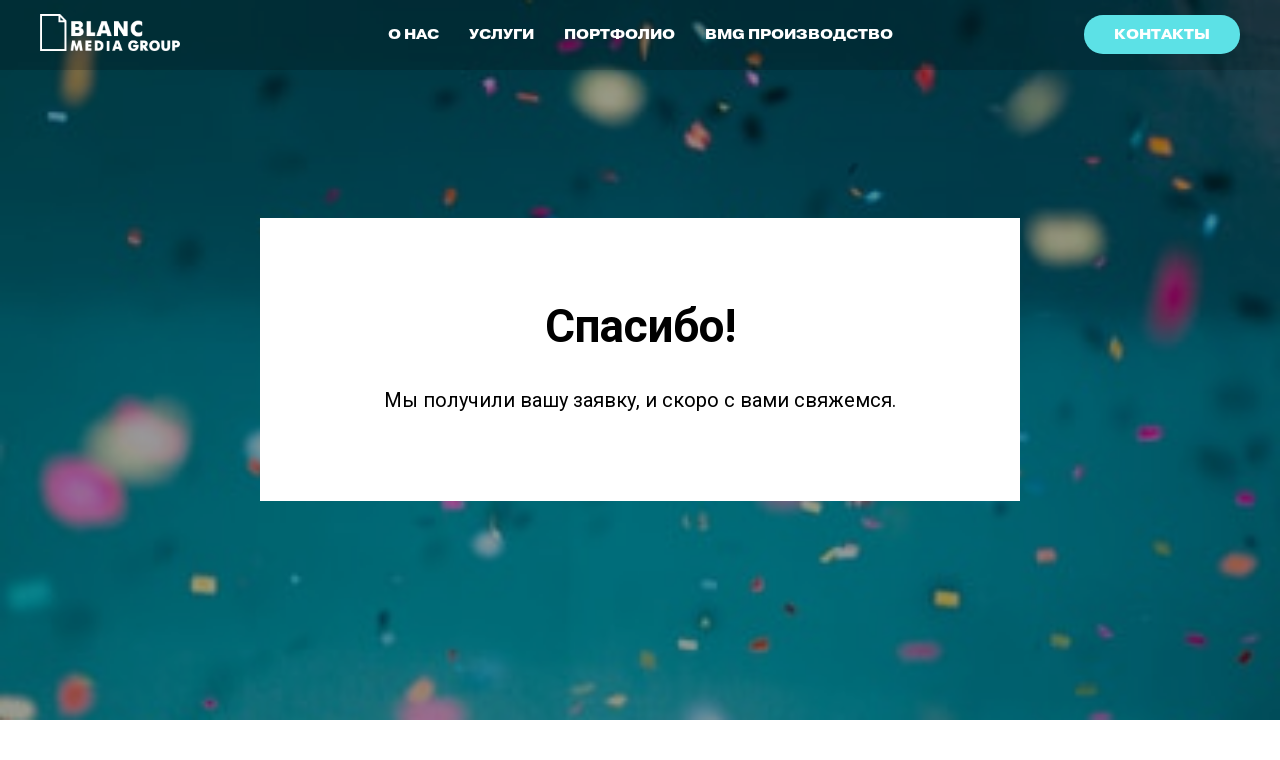

--- FILE ---
content_type: text/html; charset=UTF-8
request_url: https://blancmedia.ru/thanks
body_size: 7966
content:
<!DOCTYPE html> <html> <head> <meta charset="utf-8" /> <meta http-equiv="Content-Type" content="text/html; charset=utf-8" /> <meta name="viewport" content="width=device-width, initial-scale=1.0" /> <!--metatextblock--> <title>Спасибо!</title> <meta property="og:url" content="https://blancmedia.ru/thanks" /> <meta property="og:title" content="Спасибо!" /> <meta property="og:description" content="" /> <meta property="og:type" content="website" /> <meta property="og:image" content="https://static.tildacdn.com/lib/unsplash/d92570c0-3838-6d64-3941-f3119eb5bd66/-/resize/504x/photo.jpg" /> <link rel="canonical" href="https://blancmedia.ru/thanks"> <!--/metatextblock--> <meta name="format-detection" content="telephone=no" /> <meta http-equiv="x-dns-prefetch-control" content="on"> <link rel="dns-prefetch" href="https://ws.tildacdn.com"> <link rel="dns-prefetch" href="https://static.tildacdn.com"> <link rel="shortcut icon" href="https://static.tildacdn.com/tild6563-3665-4832-a365-613332313062/BMG10.ico" type="image/x-icon" /> <!-- Assets --> <script src="https://neo.tildacdn.com/js/tilda-fallback-1.0.min.js" async charset="utf-8"></script> <link rel="stylesheet" href="https://static.tildacdn.com/css/tilda-grid-3.0.min.css" type="text/css" media="all" onerror="this.loaderr='y';"/> <link rel="stylesheet" href="https://static.tildacdn.com/ws/project2182533/tilda-blocks-page11936105.min.css?t=1755523904" type="text/css" media="all" onerror="this.loaderr='y';" /> <link rel="preconnect" href="https://fonts.gstatic.com"> <link href="https://fonts.googleapis.com/css2?family=Roboto:wght@300;400;500;700&subset=latin,cyrillic" rel="stylesheet"> <link rel="stylesheet" href="https://static.tildacdn.com/css/tilda-cover-1.0.min.css" type="text/css" media="all" onerror="this.loaderr='y';" /> <link rel="stylesheet" href="https://fonts.googleapis.com/css?family=Roboto&display=swap" type="text/css" /> <script nomodule src="https://static.tildacdn.com/js/tilda-polyfill-1.0.min.js" charset="utf-8"></script> <script type="text/javascript">function t_onReady(func) {if(document.readyState!='loading') {func();} else {document.addEventListener('DOMContentLoaded',func);}}
function t_onFuncLoad(funcName,okFunc,time) {if(typeof window[funcName]==='function') {okFunc();} else {setTimeout(function() {t_onFuncLoad(funcName,okFunc,time);},(time||100));}}function t_throttle(fn,threshhold,scope) {return function() {fn.apply(scope||this,arguments);};}</script> <script src="https://static.tildacdn.com/js/jquery-1.10.2.min.js" charset="utf-8" onerror="this.loaderr='y';"></script> <script src="https://static.tildacdn.com/js/tilda-scripts-3.0.min.js" charset="utf-8" defer onerror="this.loaderr='y';"></script> <script src="https://static.tildacdn.com/ws/project2182533/tilda-blocks-page11936105.min.js?t=1755523904" charset="utf-8" async onerror="this.loaderr='y';"></script> <script src="https://static.tildacdn.com/js/tilda-lazyload-1.0.min.js" charset="utf-8" async onerror="this.loaderr='y';"></script> <script src="https://static.tildacdn.com/js/tilda-cover-1.0.min.js" charset="utf-8" async onerror="this.loaderr='y';"></script> <script src="https://static.tildacdn.com/js/tilda-menu-1.0.min.js" charset="utf-8" async onerror="this.loaderr='y';"></script> <script src="https://static.tildacdn.com/js/tilda-skiplink-1.0.min.js" charset="utf-8" async onerror="this.loaderr='y';"></script> <script src="https://static.tildacdn.com/js/tilda-events-1.0.min.js" charset="utf-8" async onerror="this.loaderr='y';"></script> <script type="text/javascript">window.dataLayer=window.dataLayer||[];</script> <script type="text/javascript">(function() {if((/bot|google|yandex|baidu|bing|msn|duckduckbot|teoma|slurp|crawler|spider|robot|crawling|facebook/i.test(navigator.userAgent))===false&&typeof(sessionStorage)!='undefined'&&sessionStorage.getItem('visited')!=='y'&&document.visibilityState){var style=document.createElement('style');style.type='text/css';style.innerHTML='@media screen and (min-width: 980px) {.t-records {opacity: 0;}.t-records_animated {-webkit-transition: opacity ease-in-out .2s;-moz-transition: opacity ease-in-out .2s;-o-transition: opacity ease-in-out .2s;transition: opacity ease-in-out .2s;}.t-records.t-records_visible {opacity: 1;}}';document.getElementsByTagName('head')[0].appendChild(style);function t_setvisRecs(){var alr=document.querySelectorAll('.t-records');Array.prototype.forEach.call(alr,function(el) {el.classList.add("t-records_animated");});setTimeout(function() {Array.prototype.forEach.call(alr,function(el) {el.classList.add("t-records_visible");});sessionStorage.setItem("visited","y");},400);}
document.addEventListener('DOMContentLoaded',t_setvisRecs);}})();</script></head> <body class="t-body" style="margin:0;"> <!--allrecords--> <div id="allrecords" class="t-records" data-hook="blocks-collection-content-node" data-tilda-project-id="2182533" data-tilda-page-id="11936105" data-tilda-page-alias="thanks" data-tilda-formskey="bd0f626c5a85706609a9196bcd98e56b" data-tilda-lazy="yes" data-tilda-root-zone="com" data-tilda-project-country="RU"> <!--header--> <header id="t-header" class="t-records" data-hook="blocks-collection-content-node" data-tilda-project-id="2182533" data-tilda-page-id="10101111" data-tilda-page-alias="header" data-tilda-formskey="bd0f626c5a85706609a9196bcd98e56b" data-tilda-lazy="yes" data-tilda-root-zone="com" data-tilda-project-country="RU"> <div id="rec172997931" class="r t-rec t-rec_pb_0 t-screenmin-980px" style="padding-bottom:0px;background-color:#050505; " data-animationappear="off" data-record-type="257" data-screen-min="980px" data-bg-color="#050505"> <!-- T228 --> <div id="nav172997931marker"></div> <div id="nav172997931" class="t228 t228__positionabsolute " style="background-color: rgba(0,0,0,0.20); height:70px; " data-bgcolor-hex="#000000" data-bgcolor-rgba="rgba(0,0,0,0.20)" data-navmarker="nav172997931marker" data-appearoffset="" data-bgopacity-two="" data-menushadow="" data-menushadow-css="" data-bgopacity="0.20" data-menu-items-align="center" data-menu="yes"> <div class="t228__maincontainer " style="height:70px;"> <div class="t228__padding40px"></div> <div class="t228__leftside"> <div class="t228__leftcontainer"> <img class="t228__imglogo t228__imglogomobile"
src="https://static.tildacdn.com/tild6231-6239-4437-a434-643563303531/BLANC_MEDIA_GROUP_lo.png"
imgfield="img"
style="max-width: 140px; width: 140px; min-width: 140px; height: auto; display: block;"
alt="Company"> </div> </div> <div class="t228__centerside "> <nav class="t228__centercontainer"> <ul role="list" class="t228__list t-menu__list t228__list_hidden"> <li class="t228__list_item"
style="padding:0 15px 0 0;"> <a class="t-menu__link-item"
href="/aboutus" data-menu-submenu-hook="" data-menu-item-number="1">
О НАС
</a> </li> <li class="t228__list_item"
style="padding:0 15px;"> <a class="t-menu__link-item"
href="/services" data-menu-submenu-hook="" data-menu-item-number="2">
УСЛУГИ
</a> </li> <li class="t228__list_item"
style="padding:0 15px;"> <a class="t-menu__link-item"
href="/portfolio" data-menu-submenu-hook="" data-menu-item-number="3">
ПОРТФОЛИО
</a> </li> <li class="t228__list_item"
style="padding:0 0 0 15px;"> <a class="t-menu__link-item"
href="http://project3212698.tilda.ws/" data-menu-submenu-hook="" data-menu-item-number="4">
BMG ПРОИЗВОДСТВО
</a> </li> </ul> </nav> </div> <div class="t228__rightside"> <div class="t228__rightcontainer"> <div class="t228__right_buttons"> <div class="t228__right_buttons_wrap"> <div class="t228__right_buttons_but"> <a
class="t-btn t-btnflex t-btnflex_type_button t-btnflex_sm"
href="/contacts"> <span class="t-btnflex__text">КОНТАКТЫ</span> <style>#rec172997931 .t-btnflex.t-btnflex_type_button {color:#ffffff;background-color:#5ce1e6;border-style:none !important;border-radius:20px;box-shadow:none !important;transition-duration:0.2s;transition-property:background-color,color,border-color,box-shadow,opacity,transform;transition-timing-function:ease-in-out;}</style> </a> </div> </div> </div> </div> </div> <div class="t228__padding40px"> </div> </div> </div> <style>@media screen and (max-width:980px){#rec172997931 .t228__leftcontainer{padding:20px;}#rec172997931 .t228__imglogo{padding:20px 0;}#rec172997931 .t228{position:static;}}</style> <script>window.addEventListener('load',function() {t_onFuncLoad('t228_setWidth',function() {t228_setWidth('172997931');});});window.addEventListener('resize',t_throttle(function() {t_onFuncLoad('t228_setWidth',function() {t228_setWidth('172997931');});t_onFuncLoad('t_menu__setBGcolor',function() {t_menu__setBGcolor('172997931','.t228');});}));t_onReady(function() {t_onFuncLoad('t_menu__highlightActiveLinks',function() {t_menu__highlightActiveLinks('.t228__list_item a');});t_onFuncLoad('t228__init',function() {t228__init('172997931');});t_onFuncLoad('t_menu__setBGcolor',function() {t_menu__setBGcolor('172997931','.t228');});t_onFuncLoad('t_menu__interactFromKeyboard',function() {t_menu__interactFromKeyboard('172997931');});t_onFuncLoad('t228_setWidth',function() {t228_setWidth('172997931');});});</script> <!--[if IE 8]> <style>#rec172997931 .t228{filter:progid:DXImageTransform.Microsoft.gradient(startColorStr='#D9000000',endColorstr='#D9000000');}</style> <![endif]--> <style>#rec172997931 .t-menu__link-item{-webkit-transition:color 0.3s ease-in-out,opacity 0.3s ease-in-out;transition:color 0.3s ease-in-out,opacity 0.3s ease-in-out;}#rec172997931 .t-menu__link-item:not(.t-active):not(.tooltipstered):hover{color:#5ce1e6 !important;}#rec172997931 .t-menu__link-item:not(.t-active):not(.tooltipstered):focus-visible{color:#5ce1e6 !important;}@supports (overflow:-webkit-marquee) and (justify-content:inherit){#rec172997931 .t-menu__link-item,#rec172997931 .t-menu__link-item.t-active{opacity:1 !important;}}</style> <style> #rec172997931 .t228__leftcontainer a{font-size:16px;color:#ffffff;}#rec172997931 a.t-menu__link-item{font-size:14px;color:#ffffff;font-weight:400;font-family:'Pragmatica-Ext-ExtraBold-Reg';}#rec172997931 .t228__right_langs_lang a{font-size:14px;color:#ffffff;font-weight:400;font-family:'Pragmatica-Ext-ExtraBold-Reg';}</style> <style> #rec172997931 .t228__logo{font-size:16px;color:#ffffff;}</style> </div> <div id="rec200872575" class="r t-rec t-screenmax-980px" style=" " data-animationappear="off" data-record-type="327" data-screen-max="980px"> <!-- T282 --> <div id="nav200872575marker"></div> <div id="nav200872575" class="t282 " data-menu="yes" data-appearoffset=""> <div class="t282__container t282__closed t282__positionabsolute" style=""> <div class="t282__container__bg" style="background-color: rgba(0,0,0,0.20);" data-bgcolor-hex="#000000" data-bgcolor-rgba="rgba(0,0,0,0.20)" data-navmarker="nav200872575marker" data-appearoffset="" data-bgopacity="0.20" data-menushadow="" data-menushadow-css=""></div> <div class="t282__container__bg_opened" style="background-color:#000000;"></div> <div class="t282__menu__content "> <div class="t282__logo__container" style="min-height:80px;"> <div class="t282__logo__content"> <a class="t282__logo" href="/"> <img class="t282__logo__img"
src="https://static.tildacdn.com/tild6663-3633-4662-b836-383466373963/BLANC_MEDIA_GROUP_lo.png"
style="height: 30px;"
imgfield="img"
alt=""> </a> </div> </div> <button type="button"
class="t-menuburger t-menuburger_first "
aria-label="Навигационное меню"
aria-expanded="false"> <span style="background-color:#5ce1e6;"></span> <span style="background-color:#5ce1e6;"></span> <span style="background-color:#5ce1e6;"></span> <span style="background-color:#5ce1e6;"></span> </button> <script>function t_menuburger_init(recid) {var rec=document.querySelector('#rec' + recid);if(!rec) return;var burger=rec.querySelector('.t-menuburger');if(!burger) return;var isSecondStyle=burger.classList.contains('t-menuburger_second');if(isSecondStyle&&!window.isMobile&&!('ontouchend' in document)) {burger.addEventListener('mouseenter',function() {if(burger.classList.contains('t-menuburger-opened')) return;burger.classList.remove('t-menuburger-unhovered');burger.classList.add('t-menuburger-hovered');});burger.addEventListener('mouseleave',function() {if(burger.classList.contains('t-menuburger-opened')) return;burger.classList.remove('t-menuburger-hovered');burger.classList.add('t-menuburger-unhovered');setTimeout(function() {burger.classList.remove('t-menuburger-unhovered');},300);});}
burger.addEventListener('click',function() {if(!burger.closest('.tmenu-mobile')&&!burger.closest('.t450__burger_container')&&!burger.closest('.t466__container')&&!burger.closest('.t204__burger')&&!burger.closest('.t199__js__menu-toggler')) {burger.classList.toggle('t-menuburger-opened');burger.classList.remove('t-menuburger-unhovered');}});var menu=rec.querySelector('[data-menu="yes"]');if(!menu) return;var menuLinks=menu.querySelectorAll('.t-menu__link-item');var submenuClassList=['t978__menu-link_hook','t978__tm-link','t966__tm-link','t794__tm-link','t-menusub__target-link'];Array.prototype.forEach.call(menuLinks,function(link) {link.addEventListener('click',function() {var isSubmenuHook=submenuClassList.some(function(submenuClass) {return link.classList.contains(submenuClass);});if(isSubmenuHook) return;burger.classList.remove('t-menuburger-opened');});});menu.addEventListener('clickedAnchorInTooltipMenu',function() {burger.classList.remove('t-menuburger-opened');});}
t_onReady(function() {t_onFuncLoad('t_menuburger_init',function(){t_menuburger_init('200872575');});});</script> <style>.t-menuburger{position:relative;flex-shrink:0;width:28px;height:20px;padding:0;border:none;background-color:transparent;outline:none;-webkit-transform:rotate(0deg);transform:rotate(0deg);transition:transform .5s ease-in-out;cursor:pointer;z-index:999;}.t-menuburger span{display:block;position:absolute;width:100%;opacity:1;left:0;-webkit-transform:rotate(0deg);transform:rotate(0deg);transition:.25s ease-in-out;height:3px;background-color:#000;}.t-menuburger span:nth-child(1){top:0px;}.t-menuburger span:nth-child(2),.t-menuburger span:nth-child(3){top:8px;}.t-menuburger span:nth-child(4){top:16px;}.t-menuburger__big{width:42px;height:32px;}.t-menuburger__big span{height:5px;}.t-menuburger__big span:nth-child(2),.t-menuburger__big span:nth-child(3){top:13px;}.t-menuburger__big span:nth-child(4){top:26px;}.t-menuburger__small{width:22px;height:14px;}.t-menuburger__small span{height:2px;}.t-menuburger__small span:nth-child(2),.t-menuburger__small span:nth-child(3){top:6px;}.t-menuburger__small span:nth-child(4){top:12px;}.t-menuburger-opened span:nth-child(1){top:8px;width:0%;left:50%;}.t-menuburger-opened span:nth-child(2){-webkit-transform:rotate(45deg);transform:rotate(45deg);}.t-menuburger-opened span:nth-child(3){-webkit-transform:rotate(-45deg);transform:rotate(-45deg);}.t-menuburger-opened span:nth-child(4){top:8px;width:0%;left:50%;}.t-menuburger-opened.t-menuburger__big span:nth-child(1){top:6px;}.t-menuburger-opened.t-menuburger__big span:nth-child(4){top:18px;}.t-menuburger-opened.t-menuburger__small span:nth-child(1),.t-menuburger-opened.t-menuburger__small span:nth-child(4){top:6px;}@media (hover),(min-width:0\0){.t-menuburger_first:hover span:nth-child(1){transform:translateY(1px);}.t-menuburger_first:hover span:nth-child(4){transform:translateY(-1px);}.t-menuburger_first.t-menuburger__big:hover span:nth-child(1){transform:translateY(3px);}.t-menuburger_first.t-menuburger__big:hover span:nth-child(4){transform:translateY(-3px);}}.t-menuburger_second span:nth-child(2),.t-menuburger_second span:nth-child(3){width:80%;left:20%;right:0;}@media (hover),(min-width:0\0){.t-menuburger_second.t-menuburger-hovered span:nth-child(2),.t-menuburger_second.t-menuburger-hovered span:nth-child(3){animation:t-menuburger-anim 0.3s ease-out normal forwards;}.t-menuburger_second.t-menuburger-unhovered span:nth-child(2),.t-menuburger_second.t-menuburger-unhovered span:nth-child(3){animation:t-menuburger-anim2 0.3s ease-out normal forwards;}}.t-menuburger_second.t-menuburger-opened span:nth-child(2),.t-menuburger_second.t-menuburger-opened span:nth-child(3){left:0;right:0;width:100%!important;}.t-menuburger_third span:nth-child(4){width:70%;left:unset;right:0;}@media (hover),(min-width:0\0){.t-menuburger_third:not(.t-menuburger-opened):hover span:nth-child(4){width:100%;}}.t-menuburger_third.t-menuburger-opened span:nth-child(4){width:0!important;right:50%;}.t-menuburger_fourth{height:12px;}.t-menuburger_fourth.t-menuburger__small{height:8px;}.t-menuburger_fourth.t-menuburger__big{height:18px;}.t-menuburger_fourth span:nth-child(2),.t-menuburger_fourth span:nth-child(3){top:4px;opacity:0;}.t-menuburger_fourth span:nth-child(4){top:8px;}.t-menuburger_fourth.t-menuburger__small span:nth-child(2),.t-menuburger_fourth.t-menuburger__small span:nth-child(3){top:3px;}.t-menuburger_fourth.t-menuburger__small span:nth-child(4){top:6px;}.t-menuburger_fourth.t-menuburger__small span:nth-child(2),.t-menuburger_fourth.t-menuburger__small span:nth-child(3){top:3px;}.t-menuburger_fourth.t-menuburger__small span:nth-child(4){top:6px;}.t-menuburger_fourth.t-menuburger__big span:nth-child(2),.t-menuburger_fourth.t-menuburger__big span:nth-child(3){top:6px;}.t-menuburger_fourth.t-menuburger__big span:nth-child(4){top:12px;}@media (hover),(min-width:0\0){.t-menuburger_fourth:not(.t-menuburger-opened):hover span:nth-child(1){transform:translateY(1px);}.t-menuburger_fourth:not(.t-menuburger-opened):hover span:nth-child(4){transform:translateY(-1px);}.t-menuburger_fourth.t-menuburger__big:not(.t-menuburger-opened):hover span:nth-child(1){transform:translateY(3px);}.t-menuburger_fourth.t-menuburger__big:not(.t-menuburger-opened):hover span:nth-child(4){transform:translateY(-3px);}}.t-menuburger_fourth.t-menuburger-opened span:nth-child(1),.t-menuburger_fourth.t-menuburger-opened span:nth-child(4){top:4px;}.t-menuburger_fourth.t-menuburger-opened span:nth-child(2),.t-menuburger_fourth.t-menuburger-opened span:nth-child(3){opacity:1;}@keyframes t-menuburger-anim{0%{width:80%;left:20%;right:0;}50%{width:100%;left:0;right:0;}100%{width:80%;left:0;right:20%;}}@keyframes t-menuburger-anim2{0%{width:80%;left:0;}50%{width:100%;right:0;left:0;}100%{width:80%;left:20%;right:0;}}</style> </div> </div> <div class="t282__menu__container t282__closed"> <div class="t282__menu__wrapper" style="background-color:#000000;"> <div class="t282__menu"> <nav> <ul role="list" class="t282__menu__items t-menu__list"> <li class="t282__menu__item"> <a class="t282__menu__link t-heading t-heading_md t-menu__link-item"
href="/" data-menu-submenu-hook="">
ГЛАВНАЯ
</a> </li> <li class="t282__menu__item"> <a class="t282__menu__link t-heading t-heading_md t-menu__link-item"
href="/aboutus" data-menu-submenu-hook="">
О НАС
</a> </li> <li class="t282__menu__item"> <a class="t282__menu__link t-heading t-heading_md t-menu__link-item"
href="/services" data-menu-submenu-hook="">
УСЛУГИ
</a> </li> <li class="t282__menu__item"> <a class="t282__menu__link t-heading t-heading_md t-menu__link-item"
href="/portfolio" data-menu-submenu-hook="">
ПОРТФОЛИО
</a> </li> <li class="t282__menu__item"> <a class="t282__menu__link t-heading t-heading_md t-menu__link-item"
href="/contacts" data-menu-submenu-hook="">
КОНТАКТЫ
</a> </li> </ul> </nav> </div> </div> </div> <div class="t282__overlay t282__closed"></div> </div> <script>t_onReady(function() {var wrapperBlock=document.querySelector('#rec200872575 .t282');if(!wrapperBlock) return;t_onFuncLoad('t282_showMenu',function() {t282_showMenu('200872575');});t_onFuncLoad('t282_changeSize',function() {t282_changeSize('200872575');});t_onFuncLoad('t282_highlight',function() {t282_highlight();});});t_onFuncLoad('t282_changeSize',function() {window.addEventListener('resize',t_throttle(function() {t282_changeSize('200872575');}));});</script> <style>#rec200872575 .t-menu__link-item{}@supports (overflow:-webkit-marquee) and (justify-content:inherit){#rec200872575 .t-menu__link-item,#rec200872575 .t-menu__link-item.t-active{opacity:1 !important;}}</style> <style> #rec200872575 .t282__logo{font-size:19px;color:#000000;font-weight:400;text-transform:uppercase;letter-spacing:1px;}</style> <style> #rec200872575 .t282__logo__content .t-title{font-size:19px;color:#000000;font-weight:400;text-transform:uppercase;letter-spacing:1px;}#rec200872575 a.t282__menu__link{font-size:24px;color:#ffffff;font-weight:400;}#rec200872575 .t282__descr{font-size:20px;color:#000000;}#rec200872575 .t282__lang a{font-size:20px;color:#000000;}</style> <!--[if IE 8]> <style>#rec200872575 .t282__container__bg{filter:progid:DXImageTransform.Microsoft.gradient(startColorStr='#D9000000',endColorstr='#D9000000');}</style> <![endif]--> </div> </header> <!--/header--> <div id="rec200202601" class="r t-rec" style=" " data-record-type="476"> <!-- T476 --> <!-- cover --> <div class="t-cover" id="recorddiv200202601"bgimgfield="img"style="height:100vh;background-image:url('https://static.tildacdn.com/lib/unsplash/d92570c0-3838-6d64-3941-f3119eb5bd66/-/resize/20x/photo.jpg');"> <div class="t-cover__carrier" id="coverCarry200202601"data-content-cover-id="200202601"data-content-cover-bg="https://static.tildacdn.com/lib/unsplash/d92570c0-3838-6d64-3941-f3119eb5bd66/photo.jpg"data-display-changed="true"data-content-cover-height="100vh"data-content-cover-parallax="fixed"data-content-use-image-for-mobile-cover=""style="height:100vh; "itemscope itemtype="http://schema.org/ImageObject"><meta itemprop="image" content="https://static.tildacdn.com/lib/unsplash/d92570c0-3838-6d64-3941-f3119eb5bd66/photo.jpg"></div> <div class="t-cover__filter" style="height:100vh;background-image: -moz-linear-gradient(top, rgba(0,0,0,0.40), rgba(0,0,0,0.40));background-image: -webkit-linear-gradient(top, rgba(0,0,0,0.40), rgba(0,0,0,0.40));background-image: -o-linear-gradient(top, rgba(0,0,0,0.40), rgba(0,0,0,0.40));background-image: -ms-linear-gradient(top, rgba(0,0,0,0.40), rgba(0,0,0,0.40));background-image: linear-gradient(top, rgba(0,0,0,0.40), rgba(0,0,0,0.40));filter: progid:DXImageTransform.Microsoft.gradient(startColorStr='#99000000', endColorstr='#99000000');"></div> <div class="t476"> <div class="t-container"> <div class="t476__col t-width t-width_8"> <div class="t-cover__wrapper t-valign_middle" style="height:100vh;"> <div class="t476__wrapper" data-hook-content="covercontent"> <div class="t476__content"> <div class="t476__title t-title t-title_md t-margin_auto" field="title"><div style="font-size:46px;font-family:'Roboto';" data-customstyle="yes"><strong>Спасибо!</strong><br /></div></div> <div class="t476__descr t-descr t-descr_md t-margin_auto" field="descr"><div style="font-family:'Roboto';" data-customstyle="yes">Мы получили вашу заявку, и скоро с вами свяжемся.</div></div> </div> </div> </div> </div> </div> </div> </div> </div> <!--footer--> <footer id="t-footer" class="t-records" data-hook="blocks-collection-content-node" data-tilda-project-id="2182533" data-tilda-page-id="10103488" data-tilda-formskey="bd0f626c5a85706609a9196bcd98e56b" data-tilda-lazy="yes" data-tilda-root-zone="com" data-tilda-project-country="RU"> <div id="rec236384315" class="r t-rec" style=" " data-animationappear="off" data-record-type="217"> <!-- t190 --> <div class="t190" style="position:fixed; z-index:100000; bottom:30px; right:30px; min-height:30px"> <button type="button"
class="t190__button t190__button_circle"
aria-label="Вернуться к началу страницы"> <svg role="presentation" xmlns="http://www.w3.org/2000/svg" xmlns:xlink="http://www.w3.org/1999/xlink" x="0px" y="0px"
width="50px" height="50px" viewBox="0 0 48 48" enable-background="new 0 0 48 48" xml:space="preserve"> <path style="fill:#3d3d3d;" d="M47.875,24c0,13.186-10.689,23.875-23.875,23.875S0.125,37.186,0.125,24S10.814,0.125,24,0.125
S47.875,10.814,47.875,24z M25.503,16.881l6.994,7.049c0.583,0.588,1.532,0.592,2.121,0.008c0.588-0.583,0.592-1.533,0.008-2.122
l-9.562-9.637c-0.281-0.283-0.664-0.443-1.063-0.443c0,0,0,0-0.001,0c-0.399,0-0.782,0.159-1.063,0.442l-9.591,9.637
c-0.584,0.587-0.583,1.537,0.005,2.121c0.292,0.292,0.675,0.437,1.058,0.437c0.385,0,0.77-0.147,1.063-0.442L22.5,16.87v19.163
c0,0.828,0.671,1.5,1.5,1.5s1.5-0.672,1.5-1.5L25.503,16.881z"/> </svg> </button> </div> <script>t_onReady(function() {var rec=document.querySelector('#rec236384315');if(!rec) return;var wrapperBlock=rec.querySelector('.t190');if(!wrapperBlock) return;wrapperBlock.style.display='none';window.addEventListener('scroll',t_throttle(function() {if(window.pageYOffset>window.innerHeight) {if(wrapperBlock.style.display==='none') wrapperBlock.style.display='block';} else {if(wrapperBlock.style.display==='block') wrapperBlock.style.display='none';}}));t_onFuncLoad('t190_init',function() {t190_init(236384315);});});</script> </div> <div id="rec209497180" class="r t-rec t-rec_pt_60 t-rec_pb_0 t-screenmax-980px" style="padding-top:60px;padding-bottom:0px;background-color:#000000; " data-animationappear="off" data-record-type="494" data-screen-max="980px" data-bg-color="#000000"> <!-- t494--> <div class="t494"> <div class="t-container"> <div class="t-col t-col_10 t-prefix_1 t-align_center"> <div class="t494__text t-heading t-heading_xs t494__text-bottom-margin" field="text"><strong><strong data-redactor-tag="strong">г. Санкт-Петербург: +7 (812) 309-76-77;<br /><strong>г. Москва:</strong> +7 (495) 788-56-26<strong>;</strong></strong><br />E-mail: info@blancmedia.ru</strong></div> <div class="t494__text t-text t-text_sm" field="text2"><div style="line-height:24px;" data-customstyle="yes"></div></div> </div> </div> </div> <style> #rec209497180 .t494__text.t-heading{font-size:15px;line-height:2;color:#ffffff;font-family:'Roboto';}#rec209497180 .t494__text.t-text{font-size:11px;}</style> </div> <div id="rec213013573" class="r t-rec t-rec_pt_30 t-rec_pb_15 t-screenmax-980px" style="padding-top:30px;padding-bottom:15px;background-color:#000000; " data-record-type="191" data-screen-max="980px" data-bg-color="#000000"> <!-- T142 --> <div class="t142"> <a
class="t-btn t-btnflex t-btnflex_type_button t-btnflex_sm"
href="tel:+78123097677"> <span class="t-btnflex__text">Позвонить</span> <style>#rec213013573 .t-btnflex.t-btnflex_type_button {color:#ffffff;border-style:solid !important;border-color:#5ce1e6 !important;--border-width:3px;border-radius:30px;box-shadow:none !important;white-space:normal;transition-duration:0.2s;transition-property:background-color,color,border-color,box-shadow,opacity,transform;transition-timing-function:ease-in-out;}</style> </a> </div> </div> <div id="rec213094427" class="r t-rec t-rec_pt_30 t-rec_pb_30 t-screenmin-980px" style="padding-top:30px;padding-bottom:30px;background-color:#000000; " data-record-type="37" data-screen-min="980px" data-bg-color="#000000"> <!-- T022 --> <div class="t022 t-align_center"> <div class="t-container"> <div class="t-row"> <div class="t-col t-col_8 t-prefix_2"> <div class="t022__text t-text t-text_sm" field="text">Любое использование либо копирование материалов или подборки материалов сайта, элементов дизайна и оформления допускается лишь <br />с разрешения правообладателя и только со ссылкой на источник: <a href="https://vk.com/away.php?utf=1&amp;to=http%3A%2F%2Fwww.blancmedia.ru" style="font-size: 11px;"><span style="color: rgb(92, 225, 230);">www.blancmedia.ru</span></a></div> </div> </div> </div> </div> <style> #rec213094427 .t022__text{font-size:11px;color:#ffffff;}</style> </div> <div id="rec213476170" class="r t-rec t-rec_pt_30 t-rec_pb_30 t-screenmax-980px" style="padding-top:30px;padding-bottom:30px;background-color:#000000; " data-record-type="37" data-screen-max="980px" data-bg-color="#000000"> <!-- T022 --> <div class="t022 t-align_center"> <div class="t-container"> <div class="t-row"> <div class="t-col t-col_8 t-prefix_2"> <div class="t022__text t-text t-text_sm" field="text">Любое использование либо копирование материалов или подборки материалов сайта, элементов дизайна и оформления допускается лишь с разрешения правообладателя и только со ссылкой на источник: <a href="https://vk.com/away.php?utf=1&amp;to=http%3A%2F%2Fwww.blancmedia.ru" style="font-size: 11px;"><span style="color: rgb(92, 225, 230);">www.blancmedia.ru</span></a></div> </div> </div> </div> </div> <style> #rec213476170 .t022__text{font-size:11px;color:#ffffff;}</style> </div> <div id="rec173034830" class="r t-rec t-rec_pt_15 t-rec_pb_0" style="padding-top:15px;padding-bottom:0px;background-color:#000000; " data-animationappear="off" data-record-type="452" data-bg-color="#000000"> <!-- T452 --> <div class="t452" id="t-footer_173034830"> <div class="t452__maincontainer" style="height: 80px;"> <div class="t452__content"> <div class="t452__col t452__col_hiddenmobile"> <div class="t452__typo t452__copyright t-name t-name_xs" field="text">
©Blanc Media Group<br /><br /><br /> </div> </div> <div class="t452__col t452__col_center t-align_center"> </div> <div class="t452__col t452__col_mobile"> <div class="t452__typo t452__copyright t-name t-name_xs" field="text">
©Blanc Media Group<br /><br /><br /> </div> </div> <div class="t452__col"> <div class="t452__scroll t-align_right"> <a class="t452__typo t-name t-name_xs t452_scrolltop" href="javascript:t452_scrollToTop();">
Наверх
<span class="t452__icon"> <svg role="presentation" width="5px" height="17px" viewBox="0 0 6 20" version="1.1"> <defs></defs> <g id="Welcome" stroke="none" stroke-width="1" fill="none" fill-rule="evenodd" sketch:type="MSPage"> <g id="Desktop-HD-Copy-39" sketch:type="MSArtboardGroup" transform="translate(-569.000000, -1797.000000)" fill="#ffffff"> <path d="M565.662286,1804.2076 L562.095536,1806.87166 C561.958036,1807.00916 561.958036,1807.16385 562.095536,1807.30135 L565.662286,1809.96541 C565.799786,1810.10291 565.941411,1810.0431 565.941411,1809.83616 L565.941411,1808.11741 L581.816411,1808.11741 L581.816411,1806.05491 L565.941411,1806.05491 L565.941411,1804.33616 C565.941411,1804.18147 565.866474,1804.1141 565.769536,1804.14297 C565.737224,1804.1526 565.696661,1804.17322 565.662286,1804.2076 Z" id="Shape" sketch:type="MSShapeGroup" transform="translate(571.904411, 1807.088000) rotate(-270.000000) translate(-571.904411, -1807.088000) "> </path> </g> </g> </svg> </span> </a> </div> </div> </div> </div> </div> <style>#rec173034830 .t452__copyright,#rec173034830 .t452_scrolltop{color:#ffffff;}</style> <style> #rec173034830 .t452__copyright{font-family:'Roboto';}#rec173034830 .t452_scrolltop{font-family:'Roboto';}</style> </div> </footer> <!--/footer--> </div> <!--/allrecords--> <!-- Stat --> <script type="text/javascript">if(!window.mainTracker) {window.mainTracker='tilda';}
setTimeout(function(){(function(d,w,k,o,g) {var n=d.getElementsByTagName(o)[0],s=d.createElement(o),f=function(){n.parentNode.insertBefore(s,n);};s.type="text/javascript";s.async=true;s.key=k;s.id="tildastatscript";s.src=g;if(w.opera=="[object Opera]") {d.addEventListener("DOMContentLoaded",f,false);} else {f();}})(document,window,'486f1caabd8c4022d83cc5431b07f75a','script','https://static.tildacdn.com/js/tilda-stat-1.0.min.js');},2000);</script> </body> </html>